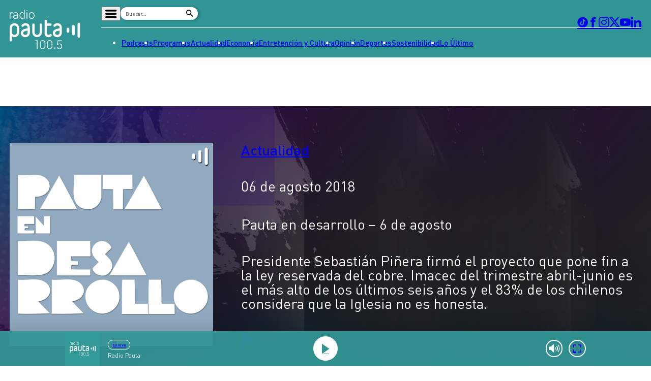

--- FILE ---
content_type: text/html; charset=utf-8
request_url: https://www.google.com/recaptcha/api2/aframe
body_size: 265
content:
<!DOCTYPE HTML><html><head><meta http-equiv="content-type" content="text/html; charset=UTF-8"></head><body><script nonce="oZPekfmAN0l-znHeWuCjYg">/** Anti-fraud and anti-abuse applications only. See google.com/recaptcha */ try{var clients={'sodar':'https://pagead2.googlesyndication.com/pagead/sodar?'};window.addEventListener("message",function(a){try{if(a.source===window.parent){var b=JSON.parse(a.data);var c=clients[b['id']];if(c){var d=document.createElement('img');d.src=c+b['params']+'&rc='+(localStorage.getItem("rc::a")?sessionStorage.getItem("rc::b"):"");window.document.body.appendChild(d);sessionStorage.setItem("rc::e",parseInt(sessionStorage.getItem("rc::e")||0)+1);localStorage.setItem("rc::h",'1769092583925');}}}catch(b){}});window.parent.postMessage("_grecaptcha_ready", "*");}catch(b){}</script></body></html>